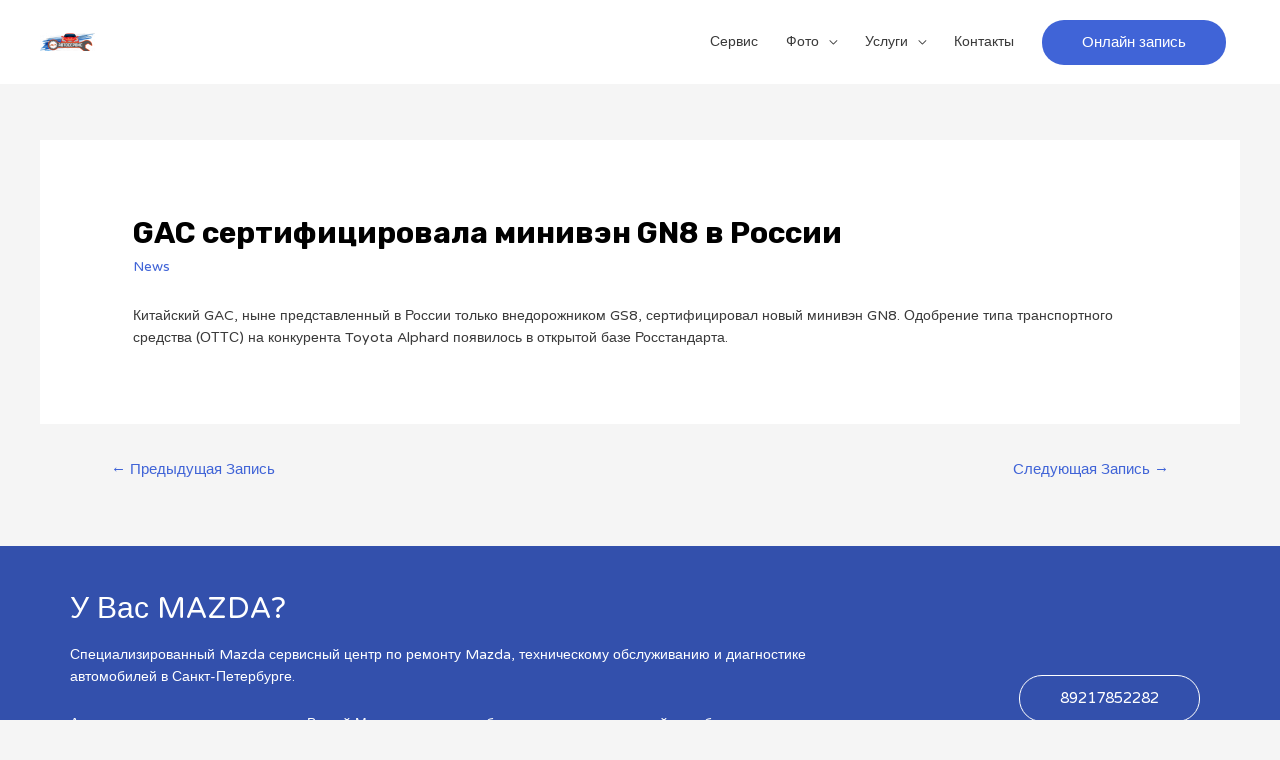

--- FILE ---
content_type: text/html; charset=UTF-8
request_url: https://mazda-mag.ru/gac-sertifitsirovala-miniven-gn8-v-rossii/
body_size: 9682
content:
<!DOCTYPE html><html lang="ru-RU"><head><meta charset="UTF-8"><meta name="viewport" content="width=device-width, initial-scale=1"><link rel="profile" href="https://gmpg.org/xfn/11"><meta name='robots' content='index, follow, max-image-preview:large, max-snippet:-1, max-video-preview:-1' /><link media="all" href="https://mazda-mag.ru/wp-content/cache/autoptimize/css/autoptimize_70f19787da879801f28e8e3efdf566ff.css" rel="stylesheet"><title>GAC сертифицировала минивэн GN8 в России - Автосервис Mazda ремонт в СПб</title><link rel="canonical" href="https://mazda-mag.ru/gac-sertifitsirovala-miniven-gn8-v-rossii/" /><meta property="og:locale" content="ru_RU" /><meta property="og:type" content="article" /><meta property="og:title" content="GAC сертифицировала минивэн GN8 в России - Автосервис Mazda ремонт в СПб" /><meta property="og:description" content="&#1050;&#1080;&#1090;&#1072;&#1081;&#1089;&#1082;&#1080;&#1081; GAC, &#1085;&#1099;&#1085;&#1077; &#1087;&#1088;&#1077;&#1076;&#1089;&#1090;&#1072;&#1074;&#1083;&#1077;&#1085;&#1085;&#1099;&#1081; &#1074; &#1056;&#1086;&#1089;&#1089;&#1080;&#1080; &#1090;&#1086;&#1083;&#1100;&#1082;&#1086; &#1074;&#1085;&#1077;&#1076;&#1086;&#1088;&#1086;&#1078;&#1085;&#1080;&#1082;&#1086;&#1084; GS8, &#1089;&#1077;&#1088;&#1090;&#1080;&#1092;&#1080;&#1094;&#1080;&#1088;&#1086;&#1074;&#1072;&#1083; &#1085;&#1086;&#1074;&#1099;&#1081; &#1084;&#1080;&#1085;&#1080;&#1074;&#1101;&#1085; GN8. &#1054;&#1076;&#1086;&#1073;&#1088;&#1077;&#1085;&#1080;&#1077; &#1090;&#1080;&#1087;&#1072; &#1090;&#1088;&#1072;&#1085;&#1089;&#1087;&#1086;&#1088;&#1090;&#1085;&#1086;&#1075;&#1086; &#1089;&#1088;&#1077;&#1076;&#1089;&#1090;&#1074;&#1072; (&#1054;&#1058;&#1058;&#1057;) &#1085;&#1072; &#1082;&#1086;&#1085;&#1082;&#1091;&#1088;&#1077;&#1085;&#1090;&#1072; Toyota Alphard &#1087;&#1086;&#1103;&#1074;&#1080;&#1083;&#1086;&#1089;&#1100; &#1074; &#1086;&#1090;&#1082;&#1088;&#1099;&#1090;&#1086;&#1081; &#1073;&#1072;&#1079;&#1077; &#1056;&#1086;&#1089;&#1089;&#1090;&#1072;&#1085;&#1076;&#1072;&#1088;&#1090;&#1072;." /><meta property="og:url" content="https://mazda-mag.ru/gac-sertifitsirovala-miniven-gn8-v-rossii/" /><meta property="og:site_name" content="Автосервис Mazda ремонт в СПб" /><meta property="article:published_time" content="2020-04-10T00:02:50+00:00" /><meta name="author" content="fordkia" /><meta name="twitter:card" content="summary_large_image" /><meta name="twitter:label1" content="Написано автором" /><meta name="twitter:data1" content="fordkia" /> <script type="application/ld+json" class="yoast-schema-graph">{"@context":"https://schema.org","@graph":[{"@type":"Article","@id":"https://mazda-mag.ru/gac-sertifitsirovala-miniven-gn8-v-rossii/#article","isPartOf":{"@id":"https://mazda-mag.ru/gac-sertifitsirovala-miniven-gn8-v-rossii/"},"author":{"name":"fordkia","@id":"https://mazda-mag.ru/#/schema/person/9b4e35d86d0dd69bf84d9875875584ef"},"headline":"GAC сертифицировала минивэн GN8 в России","datePublished":"2020-04-10T00:02:50+00:00","dateModified":"2020-04-10T00:02:50+00:00","mainEntityOfPage":{"@id":"https://mazda-mag.ru/gac-sertifitsirovala-miniven-gn8-v-rossii/"},"wordCount":11,"publisher":{"@id":"https://mazda-mag.ru/#organization"},"keywords":["Авто"],"articleSection":["News"],"inLanguage":"ru-RU"},{"@type":"WebPage","@id":"https://mazda-mag.ru/gac-sertifitsirovala-miniven-gn8-v-rossii/","url":"https://mazda-mag.ru/gac-sertifitsirovala-miniven-gn8-v-rossii/","name":"GAC сертифицировала минивэн GN8 в России - Автосервис Mazda ремонт в СПб","isPartOf":{"@id":"https://mazda-mag.ru/#website"},"datePublished":"2020-04-10T00:02:50+00:00","dateModified":"2020-04-10T00:02:50+00:00","breadcrumb":{"@id":"https://mazda-mag.ru/gac-sertifitsirovala-miniven-gn8-v-rossii/#breadcrumb"},"inLanguage":"ru-RU","potentialAction":[{"@type":"ReadAction","target":["https://mazda-mag.ru/gac-sertifitsirovala-miniven-gn8-v-rossii/"]}]},{"@type":"BreadcrumbList","@id":"https://mazda-mag.ru/gac-sertifitsirovala-miniven-gn8-v-rossii/#breadcrumb","itemListElement":[{"@type":"ListItem","position":1,"name":"Главная страница","item":"https://mazda-mag.ru/"},{"@type":"ListItem","position":2,"name":"GAC сертифицировала минивэн GN8 в России"}]},{"@type":"WebSite","@id":"https://mazda-mag.ru/#website","url":"https://mazda-mag.ru/","name":"Автосервис Mazda ремонт в СПб","description":"Выполним ремонт Мазда в СПб по низким ценам.","publisher":{"@id":"https://mazda-mag.ru/#organization"},"potentialAction":[{"@type":"SearchAction","target":{"@type":"EntryPoint","urlTemplate":"https://mazda-mag.ru/?s={search_term_string}"},"query-input":"required name=search_term_string"}],"inLanguage":"ru-RU"},{"@type":"Organization","@id":"https://mazda-mag.ru/#organization","name":"Автосервис Mazda","url":"https://mazda-mag.ru/","logo":{"@type":"ImageObject","inLanguage":"ru-RU","@id":"https://mazda-mag.ru/#/schema/logo/image/","url":"https://mazda-mag.ru/wp-content/uploads/2017/09/mazda-logo-at-4.jpg","contentUrl":"https://mazda-mag.ru/wp-content/uploads/2017/09/mazda-logo-at-4.jpg","width":3546,"height":713,"caption":"Автосервис Mazda"},"image":{"@id":"https://mazda-mag.ru/#/schema/logo/image/"}},{"@type":"Person","@id":"https://mazda-mag.ru/#/schema/person/9b4e35d86d0dd69bf84d9875875584ef","name":"fordkia","url":"https://mazda-mag.ru/author/admin/"}]}</script> <link rel='dns-prefetch' href='//fonts.googleapis.com' /><link rel="alternate" type="application/rss+xml" title="Автосервис Mazda ремонт в СПб &raquo; Лента" href="https://mazda-mag.ru/feed/" /><link rel="alternate" type="application/rss+xml" title="Автосервис Mazda ремонт в СПб &raquo; Лента комментариев" href="https://mazda-mag.ru/comments/feed/" /> <script>window._wpemojiSettings = {"baseUrl":"https:\/\/s.w.org\/images\/core\/emoji\/14.0.0\/72x72\/","ext":".png","svgUrl":"https:\/\/s.w.org\/images\/core\/emoji\/14.0.0\/svg\/","svgExt":".svg","source":{"concatemoji":"https:\/\/mazda-mag.ru\/wp-includes\/js\/wp-emoji-release.min.js?ver=6.4.7"}};
/*! This file is auto-generated */
!function(i,n){var o,s,e;function c(e){try{var t={supportTests:e,timestamp:(new Date).valueOf()};sessionStorage.setItem(o,JSON.stringify(t))}catch(e){}}function p(e,t,n){e.clearRect(0,0,e.canvas.width,e.canvas.height),e.fillText(t,0,0);var t=new Uint32Array(e.getImageData(0,0,e.canvas.width,e.canvas.height).data),r=(e.clearRect(0,0,e.canvas.width,e.canvas.height),e.fillText(n,0,0),new Uint32Array(e.getImageData(0,0,e.canvas.width,e.canvas.height).data));return t.every(function(e,t){return e===r[t]})}function u(e,t,n){switch(t){case"flag":return n(e,"\ud83c\udff3\ufe0f\u200d\u26a7\ufe0f","\ud83c\udff3\ufe0f\u200b\u26a7\ufe0f")?!1:!n(e,"\ud83c\uddfa\ud83c\uddf3","\ud83c\uddfa\u200b\ud83c\uddf3")&&!n(e,"\ud83c\udff4\udb40\udc67\udb40\udc62\udb40\udc65\udb40\udc6e\udb40\udc67\udb40\udc7f","\ud83c\udff4\u200b\udb40\udc67\u200b\udb40\udc62\u200b\udb40\udc65\u200b\udb40\udc6e\u200b\udb40\udc67\u200b\udb40\udc7f");case"emoji":return!n(e,"\ud83e\udef1\ud83c\udffb\u200d\ud83e\udef2\ud83c\udfff","\ud83e\udef1\ud83c\udffb\u200b\ud83e\udef2\ud83c\udfff")}return!1}function f(e,t,n){var r="undefined"!=typeof WorkerGlobalScope&&self instanceof WorkerGlobalScope?new OffscreenCanvas(300,150):i.createElement("canvas"),a=r.getContext("2d",{willReadFrequently:!0}),o=(a.textBaseline="top",a.font="600 32px Arial",{});return e.forEach(function(e){o[e]=t(a,e,n)}),o}function t(e){var t=i.createElement("script");t.src=e,t.defer=!0,i.head.appendChild(t)}"undefined"!=typeof Promise&&(o="wpEmojiSettingsSupports",s=["flag","emoji"],n.supports={everything:!0,everythingExceptFlag:!0},e=new Promise(function(e){i.addEventListener("DOMContentLoaded",e,{once:!0})}),new Promise(function(t){var n=function(){try{var e=JSON.parse(sessionStorage.getItem(o));if("object"==typeof e&&"number"==typeof e.timestamp&&(new Date).valueOf()<e.timestamp+604800&&"object"==typeof e.supportTests)return e.supportTests}catch(e){}return null}();if(!n){if("undefined"!=typeof Worker&&"undefined"!=typeof OffscreenCanvas&&"undefined"!=typeof URL&&URL.createObjectURL&&"undefined"!=typeof Blob)try{var e="postMessage("+f.toString()+"("+[JSON.stringify(s),u.toString(),p.toString()].join(",")+"));",r=new Blob([e],{type:"text/javascript"}),a=new Worker(URL.createObjectURL(r),{name:"wpTestEmojiSupports"});return void(a.onmessage=function(e){c(n=e.data),a.terminate(),t(n)})}catch(e){}c(n=f(s,u,p))}t(n)}).then(function(e){for(var t in e)n.supports[t]=e[t],n.supports.everything=n.supports.everything&&n.supports[t],"flag"!==t&&(n.supports.everythingExceptFlag=n.supports.everythingExceptFlag&&n.supports[t]);n.supports.everythingExceptFlag=n.supports.everythingExceptFlag&&!n.supports.flag,n.DOMReady=!1,n.readyCallback=function(){n.DOMReady=!0}}).then(function(){return e}).then(function(){var e;n.supports.everything||(n.readyCallback(),(e=n.source||{}).concatemoji?t(e.concatemoji):e.wpemoji&&e.twemoji&&(t(e.twemoji),t(e.wpemoji)))}))}((window,document),window._wpemojiSettings);</script> <link rel='stylesheet' id='astra-google-fonts-css' href='https://fonts.googleapis.com/css?family=Varela+Round%3A400%7CRubik%3A700&#038;display=fallback&#038;ver=3.9.4' media='all' /><link rel='stylesheet' id='elementor-post-2772-css' href='https://mazda-mag.ru/wp-content/cache/autoptimize/css/autoptimize_single_8bc0d21f6dd87301d60431002dfc9576.css?ver=1673109999' media='all' /><link rel='stylesheet' id='elementor-post-1085-css' href='https://mazda-mag.ru/wp-content/cache/autoptimize/css/autoptimize_single_755843b589d5e0fc83bf135cd9f00e18.css?ver=1744301724' media='all' /><link rel='stylesheet' id='google-fonts-1-css' href='https://fonts.googleapis.com/css?family=Roboto%3A100%2C100italic%2C200%2C200italic%2C300%2C300italic%2C400%2C400italic%2C500%2C500italic%2C600%2C600italic%2C700%2C700italic%2C800%2C800italic%2C900%2C900italic%7CRoboto+Slab%3A100%2C100italic%2C200%2C200italic%2C300%2C300italic%2C400%2C400italic%2C500%2C500italic%2C600%2C600italic%2C700%2C700italic%2C800%2C800italic%2C900%2C900italic&#038;display=auto&#038;subset=cyrillic&#038;ver=6.4.7' media='all' /><link rel="preconnect" href="https://fonts.gstatic.com/" crossorigin><!--[if IE]> <script src="https://mazda-mag.ru/wp-content/themes/astra/assets/js/minified/flexibility.min.js?ver=3.9.4" id="astra-flexibility-js"></script> <script id="astra-flexibility-js-after">flexibility(document.documentElement);</script> <![endif]--><link rel="https://api.w.org/" href="https://mazda-mag.ru/wp-json/" /><link rel="alternate" type="application/json" href="https://mazda-mag.ru/wp-json/wp/v2/posts/1770" /><link rel="EditURI" type="application/rsd+xml" title="RSD" href="https://mazda-mag.ru/xmlrpc.php?rsd" /><meta name="generator" content="WordPress 6.4.7" /><link rel='shortlink' href='https://mazda-mag.ru/?p=1770' /><link rel="alternate" type="application/json+oembed" href="https://mazda-mag.ru/wp-json/oembed/1.0/embed?url=https%3A%2F%2Fmazda-mag.ru%2Fgac-sertifitsirovala-miniven-gn8-v-rossii%2F" /><link rel="alternate" type="text/xml+oembed" href="https://mazda-mag.ru/wp-json/oembed/1.0/embed?url=https%3A%2F%2Fmazda-mag.ru%2Fgac-sertifitsirovala-miniven-gn8-v-rossii%2F&#038;format=xml" /><link rel="icon" href="https://mazda-mag.ru/wp-content/uploads/2020/10/cropped-logo400b-2-1-32x32.png" sizes="32x32" /><link rel="icon" href="https://mazda-mag.ru/wp-content/uploads/2020/10/cropped-logo400b-2-1-192x192.png" sizes="192x192" /><link rel="apple-touch-icon" href="https://mazda-mag.ru/wp-content/uploads/2020/10/cropped-logo400b-2-1-180x180.png" /><meta name="msapplication-TileImage" content="https://mazda-mag.ru/wp-content/uploads/2020/10/cropped-logo400b-2-1-270x270.png" /></head><body itemtype='https://schema.org/Blog' itemscope='itemscope' class="post-template-default single single-post postid-1770 single-format-standard wp-custom-logo ehf-footer ehf-template-astra ehf-stylesheet-astra ast-desktop ast-separate-container ast-two-container ast-no-sidebar astra-3.9.4 ast-header-custom-item-inside ast-blog-single-style-1 ast-single-post ast-inherit-site-logo-transparent ast-normal-title-enabled elementor-default elementor-kit-2772"> <a
 class="skip-link screen-reader-text"
 href="#content"
 role="link"
 title="Перейти к содержимому"> Перейти к содержимому</a><div
class="hfeed site" id="page"><header
 class="site-header header-main-layout-1 ast-primary-menu-enabled ast-menu-toggle-icon ast-mobile-header-inline" id="masthead" itemtype="https://schema.org/WPHeader" itemscope="itemscope" itemid="#masthead"		><div class="main-header-bar-wrap"><div class="main-header-bar"><div class="ast-container"><div class="ast-flex main-header-container"><div class="site-branding"><div
 class="ast-site-identity" itemtype="https://schema.org/Organization" itemscope="itemscope"			> <span class="site-logo-img"><a href="https://mazda-mag.ru/" class="custom-logo-link" rel="home"><noscript><img width="55" height="18" src="https://mazda-mag.ru/wp-content/uploads/2020/10/cropped-logo400b-2-55x18.png" class="custom-logo" alt="Автосервис Mazda ремонт в СПб" decoding="async" srcset="" sizes="(max-width: 55px) 100vw, 55px" /></noscript><img width="55" height="18" src='data:image/svg+xml,%3Csvg%20xmlns=%22http://www.w3.org/2000/svg%22%20viewBox=%220%200%2055%2018%22%3E%3C/svg%3E' data-src="https://mazda-mag.ru/wp-content/uploads/2020/10/cropped-logo400b-2-55x18.png" class="lazyload custom-logo" alt="Автосервис Mazda ремонт в СПб" decoding="async" data-srcset="" data-sizes="(max-width: 55px) 100vw, 55px" /></a></span></div></div><div class="ast-mobile-menu-buttons"><div class="ast-button-wrap"> <button type="button" class="menu-toggle main-header-menu-toggle  ast-mobile-menu-buttons-fill "  aria-controls='primary-menu' aria-expanded='false'> <span class="screen-reader-text">Главное меню</span> <span class="ast-icon icon-menu-bars"><span class="menu-toggle-icon"></span></span> </button></div></div><div class="ast-main-header-bar-alignment"><div class="main-header-bar-navigation"><nav class="site-navigation ast-flex-grow-1 navigation-accessibility" id="primary-site-navigation" aria-label="Навигация по сайту" itemtype="https://schema.org/SiteNavigationElement" itemscope="itemscope"><div class="main-navigation"><ul id="primary-menu" class="main-header-menu ast-menu-shadow ast-nav-menu ast-flex ast-justify-content-flex-end  submenu-with-border"><li id="menu-item-2817" class="menu-item menu-item-type-custom menu-item-object-custom menu-item-home menu-item-2817"><a href="https://mazda-mag.ru/" class="menu-link">Сервис</a></li><li id="menu-item-2798" class="menu-item menu-item-type-custom menu-item-object-custom menu-item-has-children menu-item-2798"><a href="https://mazda-mag.ru/foto-rabot/" class="menu-link">Фото</a><button class="ast-menu-toggle" aria-expanded="false"><span class="screen-reader-text">Переключатель меню</span><span class="ast-icon icon-arrow"></span></button><ul class="sub-menu"><li id="menu-item-2906" class="menu-item menu-item-type-post_type menu-item-object-page menu-item-2906"><a href="https://mazda-mag.ru/mazda-remont-cx-5/" class="menu-link">Мазда ремонт CX 5</a></li><li id="menu-item-2872" class="menu-item menu-item-type-post_type menu-item-object-page menu-item-2872"><a href="https://mazda-mag.ru/mazda-3-remont-foto/" class="menu-link">Мазда 3 ремонт фото</a></li><li id="menu-item-2878" class="menu-item menu-item-type-post_type menu-item-object-page menu-item-2878"><a href="https://mazda-mag.ru/mazda-remont-foto/" class="menu-link">Мазда ремонт фото</a></li><li id="menu-item-2891" class="menu-item menu-item-type-post_type menu-item-object-page menu-item-2891"><a href="https://mazda-mag.ru/mazda-323-remont-foto/" class="menu-link">Мазда 323 ремонт фото</a></li><li id="menu-item-2922" class="menu-item menu-item-type-post_type menu-item-object-page menu-item-2922"><a href="https://mazda-mag.ru/mazda-3-remont/" class="menu-link">Мазда 3 ремонт</a></li><li id="menu-item-2935" class="menu-item menu-item-type-post_type menu-item-object-page menu-item-2935"><a href="https://mazda-mag.ru/mazda-remont-mazda-6/" class="menu-link">Ремонт Мазда 6</a></li><li id="menu-item-2953" class="menu-item menu-item-type-post_type menu-item-object-page menu-item-2953"><a href="https://mazda-mag.ru/mazda-remont-mazda-3-2010g/" class="menu-link">Мазда ремонт Мазда 3 2010г</a></li><li id="menu-item-2974" class="menu-item menu-item-type-post_type menu-item-object-page menu-item-2974"><a href="https://mazda-mag.ru/mazda-6-remont/" class="menu-link">Mazda 6 ремонт</a></li></ul></li><li id="menu-item-261" class="menu-item menu-item-type-post_type menu-item-object-page menu-item-has-children menu-item-261"><a href="https://mazda-mag.ru/uslugi/" class="menu-link">Услуги</a><button class="ast-menu-toggle" aria-expanded="false"><span class="screen-reader-text">Переключатель меню</span><span class="ast-icon icon-arrow"></span></button><ul class="sub-menu"><li id="menu-item-2967" class="menu-item menu-item-type-post_type menu-item-object-page menu-item-2967"><a href="https://mazda-mag.ru/evakuator-mashiny/" class="menu-link">Эвакуатор</a></li></ul></li><li id="menu-item-262" class="menu-item menu-item-type-post_type menu-item-object-page menu-item-262"><a href="https://mazda-mag.ru/kontakty/" class="menu-link">Контакты</a></li><li class="ast-masthead-custom-menu-items button-custom-menu-item"> <a class="ast-custom-button-link" href="tel:89217852282" target="_self" ><div class=ast-button>Онлайн запись</div></a><a class="menu-link" href="tel:89217852282" target="_self" >Онлайн запись</a></li></ul></div></nav></div></div></div></div></div></div></header><div id="content" class="site-content"><div class="ast-container"><div id="primary" class="content-area primary"><main id="main" class="site-main"><article
class="post-1770 post type-post status-publish format-standard hentry category-news tag-avto ast-article-single" id="post-1770" itemtype="https://schema.org/CreativeWork" itemscope="itemscope"><div class="ast-post-format- ast-no-thumb single-layout-1"><header class="entry-header ast-no-thumbnail"><div class="ast-single-post-order"><h1 class="entry-title" itemprop="headline">GAC сертифицировала минивэн GN8 в России</h1><div class="entry-meta"><span class="cat-links"><a href="https://mazda-mag.ru/category/news/" rel="category tag">News</a></span></div></div></header><div class="entry-content clear"
 itemprop="text"	><div>&#1050;&#1080;&#1090;&#1072;&#1081;&#1089;&#1082;&#1080;&#1081; GAC, &#1085;&#1099;&#1085;&#1077; &#1087;&#1088;&#1077;&#1076;&#1089;&#1090;&#1072;&#1074;&#1083;&#1077;&#1085;&#1085;&#1099;&#1081; &#1074; &#1056;&#1086;&#1089;&#1089;&#1080;&#1080; &#1090;&#1086;&#1083;&#1100;&#1082;&#1086; &#1074;&#1085;&#1077;&#1076;&#1086;&#1088;&#1086;&#1078;&#1085;&#1080;&#1082;&#1086;&#1084; GS8, &#1089;&#1077;&#1088;&#1090;&#1080;&#1092;&#1080;&#1094;&#1080;&#1088;&#1086;&#1074;&#1072;&#1083; &#1085;&#1086;&#1074;&#1099;&#1081; &#1084;&#1080;&#1085;&#1080;&#1074;&#1101;&#1085; GN8. &#1054;&#1076;&#1086;&#1073;&#1088;&#1077;&#1085;&#1080;&#1077; &#1090;&#1080;&#1087;&#1072; &#1090;&#1088;&#1072;&#1085;&#1089;&#1087;&#1086;&#1088;&#1090;&#1085;&#1086;&#1075;&#1086; &#1089;&#1088;&#1077;&#1076;&#1089;&#1090;&#1074;&#1072; (&#1054;&#1058;&#1058;&#1057;) &#1085;&#1072; &#1082;&#1086;&#1085;&#1082;&#1091;&#1088;&#1077;&#1085;&#1090;&#1072; Toyota Alphard &#1087;&#1086;&#1103;&#1074;&#1080;&#1083;&#1086;&#1089;&#1100; &#1074; &#1086;&#1090;&#1082;&#1088;&#1099;&#1090;&#1086;&#1081; &#1073;&#1072;&#1079;&#1077; &#1056;&#1086;&#1089;&#1089;&#1090;&#1072;&#1085;&#1076;&#1072;&#1088;&#1090;&#1072;.</div></div></div></article><nav class="navigation post-navigation" role="navigation" aria-label="Записи"> <span class="screen-reader-text">Навигация по записям</span><div class="nav-links"><div class="nav-previous"><a href="https://mazda-mag.ru/tulskij-zavod-haval-vozobnovil-rabotu/" rel="prev"><span class="ast-left-arrow">&larr;</span> Предыдущая Запись</a></div><div class="nav-next"><a href="https://mazda-mag.ru/na-prodazhu-vystavili-ochen-redkij-g-class-i-eto-ne-mercedes-benz/" rel="next">Следующая Запись <span class="ast-right-arrow">&rarr;</span></a></div></div></nav></main></div></div></div><footer itemtype="https://schema.org/WPFooter" itemscope="itemscope" id="colophon" role="contentinfo"><div class='footer-width-fixer'><div data-elementor-type="wp-post" data-elementor-id="1085" class="elementor elementor-1085"><div class="elementor-inner"><div class="elementor-section-wrap"><section class="elementor-section elementor-top-section elementor-element elementor-element-4900071 elementor-section-stretched elementor-section-content-middle elementor-section-boxed elementor-section-height-default elementor-section-height-default" data-id="4900071" data-element_type="section" data-settings="{&quot;stretch_section&quot;:&quot;section-stretched&quot;,&quot;background_background&quot;:&quot;classic&quot;}"><div class="elementor-background-overlay"></div><div class="elementor-container elementor-column-gap-default"><div class="elementor-row"><div class="elementor-column elementor-col-50 elementor-top-column elementor-element elementor-element-675edfe" data-id="675edfe" data-element_type="column"><div class="elementor-column-wrap elementor-element-populated"><div class="elementor-widget-wrap"><div class="elementor-element elementor-element-530aacf elementor-widget elementor-widget-heading" data-id="530aacf" data-element_type="widget" data-widget_type="heading.default"><div class="elementor-widget-container"><h3 class="elementor-heading-title elementor-size-default">У Вас MAZDA?</h3></div></div><div class="elementor-element elementor-element-f9d7839 elementor-widget elementor-widget-text-editor" data-id="f9d7839" data-element_type="widget" data-widget_type="text-editor.default"><div class="elementor-widget-container"><div class="elementor-text-editor elementor-clearfix"><p>Специализированный Mazda сервисный центр по ремонту Mazda, техническому обслуживанию и диагностике автомобилей в Санкт-Петербурге.</p><p>Автосервис выполняет диагностику Вашей Мазда, сервисное обслуживание, постгарантийное обслуживание авто, заключаем договора с организациями на обслуживание и ремонт автомобилей! mazda-mag@yandex.ru. Диагностика и ремонт авто в СПб.</p></div></div></div></div></div></div><div class="elementor-column elementor-col-50 elementor-top-column elementor-element elementor-element-661d0f9" data-id="661d0f9" data-element_type="column"><div class="elementor-column-wrap elementor-element-populated"><div class="elementor-widget-wrap"><div class="elementor-element elementor-element-df64028 elementor-button-info elementor-align-right elementor-tablet-align-right elementor-mobile-align-left elementor-widget elementor-widget-button" data-id="df64028" data-element_type="widget" data-widget_type="button.default"><div class="elementor-widget-container"><div class="elementor-button-wrapper"> <a href="tel:89217852282" class="elementor-button-link elementor-button elementor-size-sm" role="button"> <span class="elementor-button-content-wrapper"> <span class="elementor-button-text">89217852282</span> </span> </a></div></div></div></div></div></div></div></div></section><section class="elementor-section elementor-top-section elementor-element elementor-element-782282b elementor-section-boxed elementor-section-height-default elementor-section-height-default" data-id="782282b" data-element_type="section" data-settings="{&quot;background_background&quot;:&quot;classic&quot;}"><div class="elementor-container elementor-column-gap-default"><div class="elementor-row"><div class="elementor-column elementor-col-25 elementor-top-column elementor-element elementor-element-46c341f" data-id="46c341f" data-element_type="column"><div class="elementor-column-wrap elementor-element-populated"><div class="elementor-widget-wrap"><div class="elementor-element elementor-element-91842e4 elementor-widget elementor-widget-image" data-id="91842e4" data-element_type="widget" data-widget_type="image.default"><div class="elementor-widget-container"><div class="elementor-image"> <noscript><img width="600" height="204" src="https://mazda-mag.ru/wp-content/uploads/2019/12/01.png" class="attachment-large size-large wp-image-2766" alt="" srcset="https://mazda-mag.ru/wp-content/uploads/2019/12/01.png 600w, https://mazda-mag.ru/wp-content/uploads/2019/12/01-300x102.png 300w" sizes="(max-width: 600px) 100vw, 600px" /></noscript><img width="600" height="204" src='data:image/svg+xml,%3Csvg%20xmlns=%22http://www.w3.org/2000/svg%22%20viewBox=%220%200%20600%20204%22%3E%3C/svg%3E' data-src="https://mazda-mag.ru/wp-content/uploads/2019/12/01.png" class="lazyload attachment-large size-large wp-image-2766" alt="" data-srcset="https://mazda-mag.ru/wp-content/uploads/2019/12/01.png 600w, https://mazda-mag.ru/wp-content/uploads/2019/12/01-300x102.png 300w" data-sizes="(max-width: 600px) 100vw, 600px" /></div></div></div><div class="elementor-element elementor-element-06ae5d2 elementor-widget elementor-widget-text-editor" data-id="06ae5d2" data-element_type="widget" data-widget_type="text-editor.default"><div class="elementor-widget-container"><div class="elementor-text-editor elementor-clearfix"> Ремонт автомобилей, для автомобилей Мазда всегда доступны скидки в Санкт-Петербурге у нас низкие цены! Наш автосервис рекомендуют всегда. SITE: mazda-mag.ru.  Автосервис СПб Мазда.   <script type="text/javascript" >(function(m,e,t,r,i,k,a){m[i]=m[i]||function(){(m[i].a=m[i].a||[]).push(arguments)}; m[i].l=1*new Date(); for (var j = 0; j < document.scripts.length; j++) {if (document.scripts[j].src === r) { return; }} k=e.createElement(t),a=e.getElementsByTagName(t)[0],k.async=1,k.src=r,a.parentNode.insertBefore(k,a)}) (window, document, "script", "https://mc.yandex.ru/metrika/tag.js", "ym"); ym(92521473, "init", { clickmap:true, trackLinks:true, accurateTrackBounce:true });</script> <noscript><div><img src="https://mc.yandex.ru/watch/92521473" style="position:absolute; left:-9999px;" alt="" /></div></noscript></div></div></div><div class="elementor-element elementor-element-3da00aa e-grid-align-left elementor-shape-rounded elementor-grid-0 elementor-widget elementor-widget-social-icons" data-id="3da00aa" data-element_type="widget" data-widget_type="social-icons.default"><div class="elementor-widget-container"><div class="elementor-social-icons-wrapper elementor-grid"> <span class="elementor-grid-item"> <a class="elementor-icon elementor-social-icon elementor-social-icon-facebook-f elementor-repeater-item-92a9b95" target="_blank"> <span class="elementor-screen-only">Facebook-f</span> <i class="fab fa-facebook-f"></i> </a> </span> <span class="elementor-grid-item"> <a class="elementor-icon elementor-social-icon elementor-social-icon-twitter elementor-repeater-item-cffc6e6" target="_blank"> <span class="elementor-screen-only">Twitter</span> <i class="fab fa-twitter"></i> </a> </span> <span class="elementor-grid-item"> <a class="elementor-icon elementor-social-icon elementor-social-icon-google-plus-g elementor-repeater-item-8840f04" target="_blank"> <span class="elementor-screen-only">Google-plus-g</span> <i class="fab fa-google-plus-g"></i> </a> </span> <span class="elementor-grid-item"> <a class="elementor-icon elementor-social-icon elementor-social-icon-instagram elementor-repeater-item-f78799a" target="_blank"> <span class="elementor-screen-only">Instagram</span> <i class="fab fa-instagram"></i> </a> </span> <span class="elementor-grid-item"> <a class="elementor-icon elementor-social-icon elementor-social-icon-linkedin-in elementor-repeater-item-b804bc5" target="_blank"> <span class="elementor-screen-only">Linkedin-in</span> <i class="fab fa-linkedin-in"></i> </a> </span></div></div></div></div></div></div><div class="elementor-column elementor-col-25 elementor-top-column elementor-element elementor-element-5278d99" data-id="5278d99" data-element_type="column"><div class="elementor-column-wrap elementor-element-populated"><div class="elementor-widget-wrap"><div class="elementor-element elementor-element-1b93cb9 elementor-widget elementor-widget-heading" data-id="1b93cb9" data-element_type="widget" data-widget_type="heading.default"><div class="elementor-widget-container"><h4 class="elementor-heading-title elementor-size-default">Ссылки</h4></div></div><div class="elementor-element elementor-element-31f673c elementor-icon-list--layout-traditional elementor-list-item-link-full_width elementor-widget elementor-widget-icon-list" data-id="31f673c" data-element_type="widget" data-widget_type="icon-list.default"><div class="elementor-widget-container"><ul class="elementor-icon-list-items"><li class="elementor-icon-list-item"> <a href="/uslugi/"> <span class="elementor-icon-list-icon"> <i aria-hidden="true" class="fas fa-chevron-right"></i> </span> <span class="elementor-icon-list-text">Услуги</span> </a></li><li class="elementor-icon-list-item"> <a href="/remont-dvigatelya/"> <span class="elementor-icon-list-icon"> <i aria-hidden="true" class="fas fa-chevron-right"></i> </span> <span class="elementor-icon-list-text">РЕМОНТ ДВИГАТЕЛЯ </span> </a></li><li class="elementor-icon-list-item"> <a href="/remont-transmissii/"> <span class="elementor-icon-list-icon"> <i aria-hidden="true" class="fas fa-chevron-right"></i> </span> <span class="elementor-icon-list-text">РЕМОНТ ТРАНСМИССИИ</span> </a></li></ul></div></div></div></div></div><div class="elementor-column elementor-col-25 elementor-top-column elementor-element elementor-element-8d27873" data-id="8d27873" data-element_type="column"><div class="elementor-column-wrap elementor-element-populated"><div class="elementor-widget-wrap"><div class="elementor-element elementor-element-ea3aa60 elementor-widget elementor-widget-heading" data-id="ea3aa60" data-element_type="widget" data-widget_type="heading.default"><div class="elementor-widget-container"><h4 class="elementor-heading-title elementor-size-default">Услуги</h4></div></div><div class="elementor-element elementor-element-040a10c elementor-icon-list--layout-traditional elementor-list-item-link-full_width elementor-widget elementor-widget-icon-list" data-id="040a10c" data-element_type="widget" data-widget_type="icon-list.default"><div class="elementor-widget-container"><ul class="elementor-icon-list-items"><li class="elementor-icon-list-item"> <span class="elementor-icon-list-icon"> <i aria-hidden="true" class="fas fa-chevron-right"></i> </span> <span class="elementor-icon-list-text">Диагностика</span></li><li class="elementor-icon-list-item"> <span class="elementor-icon-list-icon"> <i aria-hidden="true" class="fas fa-chevron-right"></i> </span> <span class="elementor-icon-list-text">Эвакуатор</span></li><li class="elementor-icon-list-item"> <span class="elementor-icon-list-icon"> <i aria-hidden="true" class="fas fa-chevron-right"></i> </span> <span class="elementor-icon-list-text">Заказ запчастей</span></li></ul></div></div></div></div></div><div class="elementor-column elementor-col-25 elementor-top-column elementor-element elementor-element-ae1b48e" data-id="ae1b48e" data-element_type="column"><div class="elementor-column-wrap elementor-element-populated"><div class="elementor-widget-wrap"><div class="elementor-element elementor-element-2078b37 elementor-widget elementor-widget-heading" data-id="2078b37" data-element_type="widget" data-widget_type="heading.default"><div class="elementor-widget-container"><h4 class="elementor-heading-title elementor-size-default">Связь</h4></div></div><div class="elementor-element elementor-element-cb3b07f elementor-icon-list--layout-traditional elementor-list-item-link-full_width elementor-widget elementor-widget-icon-list" data-id="cb3b07f" data-element_type="widget" data-widget_type="icon-list.default"><div class="elementor-widget-container"><ul class="elementor-icon-list-items"><li class="elementor-icon-list-item"> <span class="elementor-icon-list-icon"> <i aria-hidden="true" class="fas fa-map-marker-alt"></i> </span> <span class="elementor-icon-list-text">СПб </span></li><li class="elementor-icon-list-item"> <span class="elementor-icon-list-icon"> <i aria-hidden="true" class="fas fa-envelope"></i> </span> <span class="elementor-icon-list-text">mazda-mag@yandex.ru</span></li><li class="elementor-icon-list-item"> <span class="elementor-icon-list-icon"> <i aria-hidden="true" class="fas fa-phone-volume"></i> </span> <span class="elementor-icon-list-text">89217852282</span></li><li class="elementor-icon-list-item"> <a href="tel:89217852282"> <span class="elementor-icon-list-icon"> <i aria-hidden="true" class="fas fa-mobile"></i> </span> <span class="elementor-icon-list-text">89217852282</span> </a></li></ul></div></div></div></div></div></div></div></section><section class="elementor-section elementor-top-section elementor-element elementor-element-6eebdb6 elementor-section-boxed elementor-section-height-default elementor-section-height-default" data-id="6eebdb6" data-element_type="section" data-settings="{&quot;background_background&quot;:&quot;classic&quot;}"><div class="elementor-container elementor-column-gap-default"><div class="elementor-row"><div class="elementor-column elementor-col-100 elementor-top-column elementor-element elementor-element-4f065b8" data-id="4f065b8" data-element_type="column"><div class="elementor-column-wrap elementor-element-populated"><div class="elementor-widget-wrap"><div class="elementor-element elementor-element-64c7e7f elementor-widget elementor-widget-copyright" data-id="64c7e7f" data-element_type="widget" data-settings="{&quot;align&quot;:&quot;center&quot;}" data-widget_type="copyright.default"><div class="elementor-widget-container"><div class="hfe-copyright-wrapper"> <span>Copyright © 2026 Автосервис Mazda ремонт в СПб | Powered by Автосервис Mazda ремонт в СПб</span></div></div></div></div></div></div></div></div></section></div></div></div></div></footer></div> <noscript><style>.lazyload{display:none;}</style></noscript><script data-noptimize="1">window.lazySizesConfig=window.lazySizesConfig||{};window.lazySizesConfig.loadMode=1;</script><script async data-noptimize="1" src='https://mazda-mag.ru/wp-content/plugins/autoptimize/classes/external/js/lazysizes.min.js?ao_version=3.1.14'></script> <script id="astra-theme-js-js-extra">var astra = {"break_point":"378","isRtl":""};</script> <script src="https://mazda-mag.ru/wp-includes/js/jquery/jquery.min.js?ver=3.7.1" id="jquery-core-js"></script> <script id="elementor-frontend-js-before">var elementorFrontendConfig = {"environmentMode":{"edit":false,"wpPreview":false,"isScriptDebug":false},"i18n":{"shareOnFacebook":"\u041f\u043e\u0434\u0435\u043b\u0438\u0442\u044c\u0441\u044f \u0432 Facebook","shareOnTwitter":"\u041f\u043e\u0434\u0435\u043b\u0438\u0442\u044c\u0441\u044f \u0432 Twitter","pinIt":"\u0417\u0430\u043f\u0438\u043d\u0438\u0442\u044c","download":"\u0421\u043a\u0430\u0447\u0430\u0442\u044c","downloadImage":"\u0421\u043a\u0430\u0447\u0430\u0442\u044c \u0438\u0437\u043e\u0431\u0440\u0430\u0436\u0435\u043d\u0438\u0435","fullscreen":"\u0412\u043e \u0432\u0435\u0441\u044c \u044d\u043a\u0440\u0430\u043d","zoom":"\u0423\u0432\u0435\u043b\u0438\u0447\u0435\u043d\u0438\u0435","share":"\u041f\u043e\u0434\u0435\u043b\u0438\u0442\u044c\u0441\u044f","playVideo":"\u041f\u0440\u043e\u0438\u0433\u0440\u0430\u0442\u044c \u0432\u0438\u0434\u0435\u043e","previous":"\u041d\u0430\u0437\u0430\u0434","next":"\u0414\u0430\u043b\u0435\u0435","close":"\u0417\u0430\u043a\u0440\u044b\u0442\u044c"},"is_rtl":false,"breakpoints":{"xs":0,"sm":480,"md":768,"lg":1025,"xl":1440,"xxl":1600},"responsive":{"breakpoints":{"mobile":{"label":"\u0422\u0435\u043b\u0435\u0444\u043e\u043d","value":767,"default_value":767,"direction":"max","is_enabled":true},"mobile_extra":{"label":"\u0422\u0435\u043b\u0435\u0444\u043e\u043d \u0414\u043e\u043f\u043e\u043b\u043d\u0438\u0442\u0435\u043b\u044c\u043d\u043e\u0435","value":880,"default_value":880,"direction":"max","is_enabled":false},"tablet":{"label":"\u041f\u043b\u0430\u043d\u0448\u0435\u0442","value":1024,"default_value":1024,"direction":"max","is_enabled":true},"tablet_extra":{"label":"\u041f\u043b\u0430\u043d\u0448\u0435\u0442 \u0414\u043e\u043f\u043e\u043b\u043d\u0438\u0442\u0435\u043b\u044c\u043d\u043e\u0435","value":1200,"default_value":1200,"direction":"max","is_enabled":false},"laptop":{"label":"\u041d\u043e\u0443\u0442\u0431\u0443\u043a","value":1366,"default_value":1366,"direction":"max","is_enabled":false},"widescreen":{"label":"\u0428\u0438\u0440\u043e\u043a\u043e\u0444\u043e\u0440\u043c\u0430\u0442\u043d\u044b\u0435","value":2400,"default_value":2400,"direction":"min","is_enabled":false}}},"version":"3.9.2","is_static":false,"experimentalFeatures":{"e_import_export":true,"e_hidden_wordpress_widgets":true,"landing-pages":true,"elements-color-picker":true,"favorite-widgets":true,"admin-top-bar":true,"kit-elements-defaults":true},"urls":{"assets":"https:\/\/mazda-mag.ru\/wp-content\/plugins\/elementor\/assets\/"},"settings":{"page":[],"editorPreferences":[]},"kit":{"active_breakpoints":["viewport_mobile","viewport_tablet"],"global_image_lightbox":"yes","lightbox_enable_counter":"yes","lightbox_enable_fullscreen":"yes","lightbox_enable_zoom":"yes","lightbox_enable_share":"yes","lightbox_title_src":"title","lightbox_description_src":"description"},"post":{"id":1770,"title":"GAC%20%D1%81%D0%B5%D1%80%D1%82%D0%B8%D1%84%D0%B8%D1%86%D0%B8%D1%80%D0%BE%D0%B2%D0%B0%D0%BB%D0%B0%20%D0%BC%D0%B8%D0%BD%D0%B8%D0%B2%D1%8D%D0%BD%20GN8%20%D0%B2%20%D0%A0%D0%BE%D1%81%D1%81%D0%B8%D0%B8%20-%20%D0%90%D0%B2%D1%82%D0%BE%D1%81%D0%B5%D1%80%D0%B2%D0%B8%D1%81%20Mazda%20%D1%80%D0%B5%D0%BC%D0%BE%D0%BD%D1%82%20%D0%B2%20%D0%A1%D0%9F%D0%B1","excerpt":"","featuredImage":false}};</script> <script>/(trident|msie)/i.test(navigator.userAgent)&&document.getElementById&&window.addEventListener&&window.addEventListener("hashchange",function(){var t,e=location.hash.substring(1);/^[A-z0-9_-]+$/.test(e)&&(t=document.getElementById(e))&&(/^(?:a|select|input|button|textarea)$/i.test(t.tagName)||(t.tabIndex=-1),t.focus())},!1);</script> <script defer src="https://mazda-mag.ru/wp-content/cache/autoptimize/js/autoptimize_e43bd08d317d12abdbcdb0014eccb85f.js"></script></body></html>
<!-- Dynamic page generated in 5.589 seconds. -->
<!-- Cached page generated by WP-Super-Cache on 2026-01-18 02:12:15 -->

<!-- super cache -->